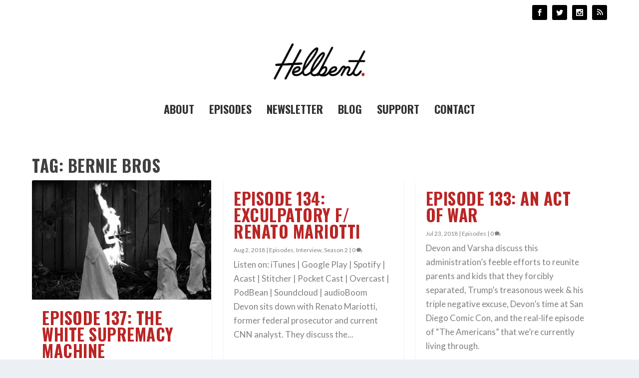

--- FILE ---
content_type: text/css
request_url: https://www.hellbentpodcast.com/wp-content/themes/extra-mod/style.css?ver=2.12.2
body_size: -45
content:
/*
Theme Name: Extra Mod
Version: 1.0
Description: A child theme of Extra
Author: Devon Handy
Template: Extra
*/

@import url("../Extra/style.css");


--- FILE ---
content_type: text/css
request_url: https://www.hellbentpodcast.com/wp-content/plugins/mailchimp-sync/assets/form.css?ver=20140212
body_size: 339
content:
.incsub-mailchimp-form {
    margin-bottom:1em;
}
.incsub-mailchimp-label {
	display:block;
}
.incsub-mailchimp-field-wrap {
	margin-bottom:1em;
}
.mailchimp-spinner {
	background: url('spinner.gif') no-repeat top left transparent;
	height: 25px;
	width: 25px;
	display: inline-block;
	vertical-align: middle;
	visibility:hidden;
}
ul.incsub-mailchimp-error,
p.incsub-mailchimp-updated {
	box-sizing:border-box;
	list-style:none;
	padding: 6px 10px;
	-webkit-transition: border .25s linear, color .25s linear, background-color .25s linear;
	transition: border .25s linear, color .25s linear, background-color .25s linear;
	box-shadow: none;
	-webkit-box-shadow: none;
	border:1px solid transparent;
	background:white;
    margin-left:0;
}
p.incsub-mailchimp-updated {
	color: #2E9459;
    border-color: #3BA869;
}
ul.incsub-mailchimp-error {
	color: #E74C3C;
	border-color: #E74C3C;
}
ul.incsub-mailchimp-error li {
	color: #E74C3C;
}
.incsub-mailchimp-field {
	box-sizing:border-box;
	width:100%;
}

.incsub-mailchimp-submit:hover,
.incsub-mailchimp-submit:focus,
.incsub-mailchimp-submit:active,
.incsub-mailchimp-submit.active {
    color: #FFF;
    background-color: #818181;
    border-color: #4E4E4E;
    outline: none;
}

.incsub-mailchimp-submit {
    background: #CCC;
    padding: 10px 19px;
    font-size: 17px;
    line-height: 1.471;
    border-radius: 2px;
    border: none;
    font-size: 15px;
    font-weight: normal;
    line-height: 1.4;
    padding: 8px 10px;
    -webkit-font-smoothing: subpixel-antialiased;
    -webkit-transition: border .25s linear, color .25s linear, background-color .25s linear;
    transition: border .25s linear, color .25s linear, background-color .25s linear;
    cursor:pointer;
}


/* 292515-1532409421-ai */